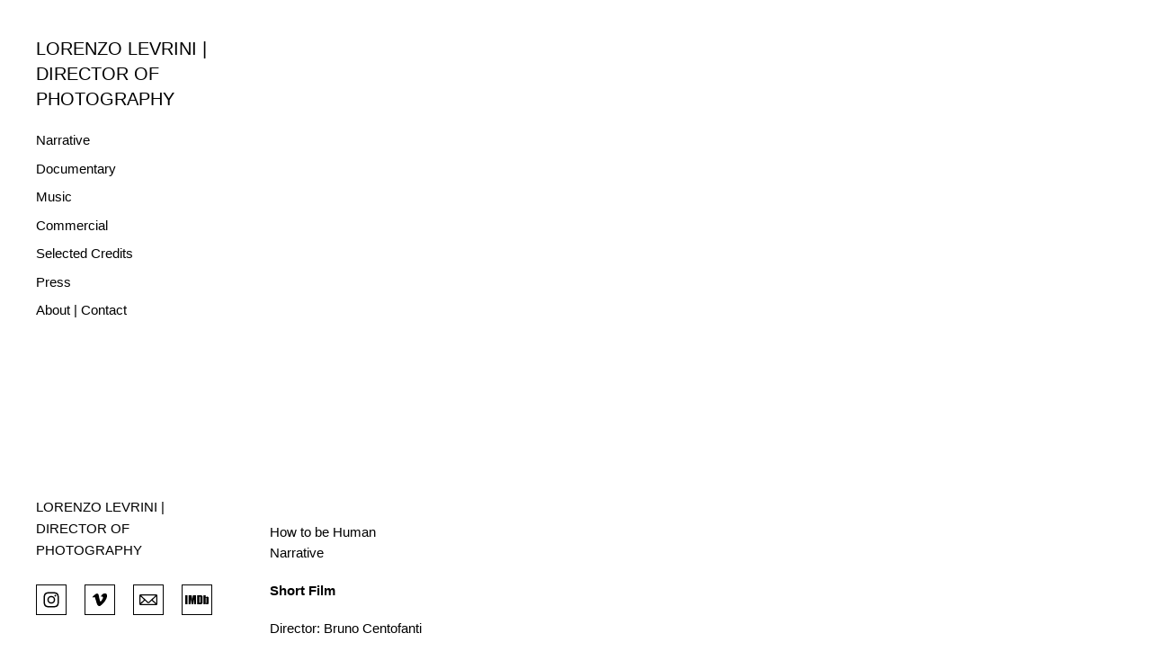

--- FILE ---
content_type: text/html; charset=utf-8
request_url: https://www.lorenzolevrini.com/portfolio/how-to-be-human
body_size: 4788
content:



<!DOCTYPE html>
<html class="no-js custom-fonts" lang="en-GB">
    <head prefix="og: http://ogp.me/ns#">
        <link rel="preconnect" href="https://www.lorenzolevrini.com">
        <link rel="preconnect" href="//static.fabrik.io" />
        <link rel="preconnect" href="//blob.fabrik.io" />
        <meta charset="UTF-8">
        <link rel="canonical" href="https://www.lorenzolevrini.com/portfolio/how-to-be-human" />
        <title>How to be Human - LORENZO LEVRINI  |  DIRECTOR OF PHOTOGRAPHY</title>
        <meta name="description" />
        <meta name="keywords" />
        <meta name="url" content="https://www.lorenzolevrini.com/portfolio/how-to-be-human" />
        <meta property="og:url" content="https://www.lorenzolevrini.com/portfolio/how-to-be-human" />
        <meta property="og:title" content="How to be Human" />
        <meta property="og:description" />
        <meta property="og:site_name" content="LORENZO LEVRINI  |  DIRECTOR OF PHOTOGRAPHY" />
        <meta property="og:type" content="video.movie" />        
        <meta content="https://static.fabrik.io/10i1/d67842ee803e8272.png?lossless=1&amp;w=1280&amp;h=1280&amp;fit=max&amp;s=a5f4d12e8c4b89bd4348f99b092e0301" name="twitter:image" /><meta content="https://static.fabrik.io/10i1/d67842ee803e8272.png?lossless=1&amp;w=1280&amp;h=1280&amp;fit=max&amp;s=a5f4d12e8c4b89bd4348f99b092e0301" property="og:image" /><meta content="image/png" property="og:image:type" />        
        <meta content="https://www.youtube.com/embed/r6LWINHDj-o?autoplay=1" property="og:video" /><meta content="text/html" property="og:video:type" />
        <meta name="twitter:card" content="summary_large_image" />

            <link rel="shortcut icon" href="https://static.fabrik.io/10i1/5e0092f8c022874c.png?s=6797ea3b6ead293345633b43d2490f5b" /> 

            <link rel="apple-touch-icon" href="https://blob.fabrik.io/static/2c96dd/apple-icon-120x120.png" sizes="120x120">
            <link rel="apple-touch-icon" href="https://blob.fabrik.io/static/2c96dd/apple-icon-152x152.png" sizes="152x152">
            <link rel="apple-touch-icon" href="https://blob.fabrik.io/static/2c96dd/apple-icon-180x180.png" sizes="180x180"> 


        <link href="https://blob.fabrik.io/static/2c96dd/core/fabrik.min.css" rel="stylesheet">


        
        
            <script defer src="https://cloud.umami.is/script.js" data-website-id="059b79ea-6263-4a20-947a-862fbfc8d8ad"></script>
        

        
    <meta name="viewport" content="width=device-width, initial-scale=1.0">

    <style>
        :root {
            --site-title-display: block;
            --site-subtitle-display: block; 
            --site-logo-display: block;
            --brand-text-display: inline-block;
            --thumbnail-subtitle-display: block;
        }
    </style>

    <link href="https://blob.fabrik.io/10i1/canvasv2-vars-b3aed4655c480a8c.css" rel="stylesheet" /><link href="https://blob.fabrik.io/static/2c96dd/canvasv2/theme.css" rel="stylesheet" />

    <style>

            @media all and (min-width: 1200px) {
                .grid-link .icon-play {
                    bottom: calc(var(--grid-gutter) / 16 * 1rem);
                    left: calc(var(--grid-gutter) / 16 * 1rem);
                }
            }
                </style>

    

    </head>

    <body class="fab-projects-details fab-portfolio-details fab-projects-details-how-to-be-human fab-portfolio-details-how-to-be-human tpl-projectdetails-stacked social-icon-family-square-stroke">

        


<div class="side-bar">
    <div class="desktop-header">
        

<a href="/" class="brand brand-text">

    <span class="brand-title">LORENZO LEVRINI  |  DIRECTOR OF PHOTOGRAPHY</span>


</a>
    </div>
    <nav>
        
    <ul class="menu">

          <li class="">

                <a href="/drama" target="_self">Narrative</a>

          </li>
          <li class="">

                <a href="/documentary" target="_self">Documentary</a>

          </li>
          <li class="">

                <a href="/promos" target="_self">Music</a>

          </li>
          <li class="">

                <a href="/commercial-online" target="_self">Commercial</a>

          </li>
          <li class="">

                <a href="https://www.dropbox.com/scl/fi/nwhimoeuxl3yh0vlga84k/LorenzoLevriniCV-oct25.pdf?rlkey=dqgjeeavyxj79we50qpjgz07v&amp;st=yvd2kzz3&amp;dl=0" target="_blank">Selected Credits</a>

          </li>
          <li class="">

                <a href="/pages/press" target="_self">Press</a>

          </li>
          <li class="">

                <a href="/pages/about" target="_self">About | Contact</a>

          </li>
    </ul>

    </nav>
</div>

<div class="site-wrap capped-width">

    <header class="mobile-header">
        <div class="brand-wrap">
            

<a href="/" class="brand brand-text">

    <span class="brand-title">LORENZO LEVRINI  |  DIRECTOR OF PHOTOGRAPHY</span>


</a>
        </div>
        <div class="mobile-nav-link-wrap">
            <button class="mobile-nav-link icon icon-menu"></button>
        </div>
    </header>

    <main class="main-body">

        

<div class="project-details-page">
    

<div class="project-details">

    <div class="sortable">

        <div class="sortable-media">
                <ul class="project-media">
                            <li class="media-item youtube">
                                    <a href="https://www.youtube.com/watch?v=r6LWINHDj-o" class="embed"></a>

                            </li>
                </ul>
        </div>

        <div class="sortable-info">
            

<div class="project-info">
    <div class="project-info-inner">

        <h1 class="project-title text-secondary">How to be Human</h1>


            <h2 class="project-portfolio text-primary">
                <a href="/drama">Narrative</a>
            </h2>

            <div class="project-description editor-content">
                <p></p>
<p><strong>Short Film</strong></p>
<p>Director: Bruno Centofanti</p>
<p>Producers: Louise Salter / Jeffrey Michael</p>
<p>Production Company: Independent Era</p>
<p>Alexa / Cooke S4 Mini</p>
            </div>

    </div>
</div>       
        </div>
    </div>

    

<div class="project-footer">


</div>


</div>

</div>



            <div class="copyright">
                &copy; <a href="/">LORENZO LEVRINI  |  DIRECTOR OF PHOTOGRAPHY</a> 2026
            </div>
    </main>

</div>

<footer class="main-footer">
    <div class="main-footer-inner">
        
    <div class="site-meta">
        <h2 class="text-secondary"><a href="/">LORENZO LEVRINI  |  DIRECTOR OF PHOTOGRAPHY</a></h2>
    </div>


        <ul class="site-links"><li><a href="https://www.instagram.com/lorenzolevrini/" target="_blank" title="Instagram"><span>Instagram</span><svg class="social-icon icon-instagram" viewBox="0 0 32 32"><path class="classic" d="M16 9.032C13.73 9.032 13.462 9.04 12.566 9.081 11.738 9.119 11.288 9.258 10.988 9.374 10.592 9.528 10.308 9.713 10.011 10.01 9.713 10.307 9.529 10.59 9.375 10.987 9.258 11.286 9.12 11.736 9.082 12.565 9.041 13.462 9.032 13.73 9.032 16S9.04 18.538 9.081 19.436C9.119 20.264 9.258 20.714 9.374 21.014A2.638 2.638 0 0010.01 21.991 2.618 2.618 0 0010.987 22.627C11.286 22.744 11.736 22.882 12.565 22.92 13.461 22.961 13.73 22.97 16 22.97S18.539 22.961 19.435 22.92C20.263 22.882 20.713 22.743 21.013 22.627A2.638 2.638 0 0021.99 21.991C22.288 21.694 22.472 21.411 22.626 21.014 22.743 20.715 22.881 20.265 22.919 19.436 22.96 18.539 22.969 18.271 22.969 16.001S22.96 13.462 22.919 12.566C22.881 11.738 22.742 11.288 22.626 10.988 22.472 10.592 22.287 10.308 21.99 10.011 21.693 9.713 21.41 9.529 21.013 9.375 20.714 9.258 20.264 9.12 19.435 9.082 18.538 9.041 18.27 9.032 16 9.032M16 7.5C18.308 7.5 18.598 7.51 19.505 7.551 20.409 7.592 21.027 7.736 21.568 7.946A4.161 4.161 0 0123.074 8.926 4.175 4.175 0 0124.054 10.432C24.264 10.972 24.408 11.59 24.449 12.495 24.49 13.402 24.5 13.692 24.5 16S24.49 18.598 24.449 19.505C24.408 20.409 24.264 21.027 24.054 21.568 23.837 22.127 23.547 22.601 23.074 23.074A4.175 4.175 0 0121.568 24.054C21.028 24.264 20.41 24.408 19.505 24.449 18.598 24.49 18.308 24.5 16 24.5S13.402 24.49 12.495 24.449C11.591 24.408 10.973 24.264 10.432 24.054 9.873 23.837 9.399 23.547 8.926 23.074 8.454 22.601 8.163 22.127 7.946 21.568 7.736 21.028 7.592 20.41 7.551 19.505 7.51 18.598 7.5 18.308 7.5 16S7.51 13.402 7.551 12.495C7.592 11.591 7.736 10.973 7.946 10.432A4.161 4.161 0 018.926 8.926 4.175 4.175 0 0110.432 7.946C10.972 7.736 11.59 7.592 12.495 7.551 13.402 7.51 13.692 7.5 16 7.5ZM16 11.635A4.365 4.365 0 0116 20.365 4.365 4.365 0 1116 11.635ZM16 18.833A2.833 2.833 0 0016 13.167 2.833 2.833 0 1016 18.833ZM20.537 10.443A1.02 1.02 0 0120.537 12.483 1.02 1.02 0 1120.537 10.443Z"></path><path class="knockout" d="M16 9.032C13.73 9.032 13.462 9.04 12.566 9.081 11.738 9.119 11.288 9.258 10.988 9.374 10.592 9.528 10.308 9.713 10.011 10.01 9.713 10.307 9.529 10.59 9.375 10.987 9.258 11.286 9.12 11.736 9.082 12.565 9.041 13.462 9.032 13.73 9.032 16S9.04 18.538 9.081 19.436C9.119 20.264 9.258 20.714 9.374 21.014A2.638 2.638 0 0010.01 21.991 2.618 2.618 0 0010.987 22.627C11.286 22.744 11.736 22.882 12.565 22.92 13.461 22.961 13.73 22.97 16 22.97S18.539 22.961 19.435 22.92C20.263 22.882 20.713 22.743 21.013 22.627A2.638 2.638 0 0021.99 21.991C22.288 21.694 22.472 21.411 22.626 21.014 22.743 20.715 22.881 20.265 22.919 19.436 22.96 18.539 22.969 18.271 22.969 16.001S22.96 13.462 22.919 12.566C22.881 11.738 22.742 11.288 22.626 10.988 22.472 10.592 22.287 10.308 21.99 10.011 21.693 9.713 21.41 9.529 21.013 9.375 20.714 9.258 20.264 9.12 19.435 9.082 18.538 9.041 18.27 9.032 16 9.032M16 7.5C18.308 7.5 18.598 7.51 19.505 7.551 20.409 7.592 21.027 7.736 21.568 7.946A4.161 4.161 0 0123.074 8.926 4.175 4.175 0 0124.054 10.432C24.264 10.972 24.408 11.59 24.449 12.495 24.49 13.402 24.5 13.692 24.5 16S24.49 18.598 24.449 19.505C24.408 20.409 24.264 21.027 24.054 21.568 23.837 22.127 23.547 22.601 23.074 23.074A4.175 4.175 0 0121.568 24.054C21.028 24.264 20.41 24.408 19.505 24.449 18.598 24.49 18.308 24.5 16 24.5S13.402 24.49 12.495 24.449C11.591 24.408 10.973 24.264 10.432 24.054 9.873 23.837 9.399 23.547 8.926 23.074 8.454 22.601 8.163 22.127 7.946 21.568 7.736 21.028 7.592 20.41 7.551 19.505 7.51 18.598 7.5 18.308 7.5 16S7.51 13.402 7.551 12.495C7.592 11.591 7.736 10.973 7.946 10.432A4.161 4.161 0 018.926 8.926 4.175 4.175 0 0110.432 7.946C10.972 7.736 11.59 7.592 12.495 7.551 13.402 7.51 13.692 7.5 16 7.5ZM16 11.635A4.365 4.365 0 0116 20.365 4.365 4.365 0 1116 11.635ZM16 18.833A2.833 2.833 0 0016 13.167 2.833 2.833 0 1016 18.833ZM20.537 10.443A1.02 1.02 0 0120.537 12.483 1.02 1.02 0 1120.537 10.443ZM0 0V32H32V0H0Z"></path></svg></a></li><li><a href="https://vimeo.com/user4405221" target="_blank" title="Vimeo"><span>Vimeo</span><svg class="social-icon icon-vimeo" viewBox="0 0 32 32"><path class="classic" d="M12.741 9.12c2.236-.424 2.236 3.431 2.776 5.552.501 2.044.848 3.239 1.311 3.239s1.311-1.158 2.275-2.931-.038-3.354-1.889-2.236c.733-4.474 7.712-5.515 6.825-.425s-5.977 9.407-7.48 10.41c-1.542 1.003-2.93-.385-3.431-1.426-.578-1.157-2.313-7.634-2.776-8.174-.463-.54-1.813.54-1.813.54l-.655-.848s2.737-3.277 4.857-3.701Z"></path><path class="knockout" d="M12.741 9.12c2.236-.424 2.236 3.431 2.776 5.552.501 2.044.848 3.239 1.311 3.239s1.311-1.158 2.275-2.931-.038-3.354-1.889-2.236c.733-4.474 7.712-5.515 6.825-.425s-5.977 9.407-7.48 10.41c-1.542 1.003-2.93-.385-3.431-1.426-.578-1.157-2.313-7.634-2.776-8.174-.463-.54-1.813.54-1.813.54l-.655-.848s2.737-3.277 4.857-3.701ZM0 0V32H32V0H0Z"></path></svg></a></li><li><a href="mailto:info@lorenzolevrini.com" title="Email"><span>Email</span><svg class="social-icon icon-email" viewBox="0 0 32 32"><path class="classic" d="M24.732 19.73V12.236L20.74 16.063 24.732 19.73ZM8.02 20.678H23.845L19.801 16.962 17.371 19.292C16.638 19.914 15.491 19.914 14.789 19.344L12.144 16.866 8.02 20.678ZM7.268 12.3V19.604L11.194 15.977 7.268 12.3ZM23.809 11.32H8.121L15.601 18.327C15.826 18.505 16.278 18.513 16.549 18.285L23.809 11.321ZM24.742 10C25.436 10 26 10.587 26 11.31V20.689C26 21.411 25.436 22 24.742 22H7.258C6.564 22 6 21.411 6 20.688V11.31C6 10.587 6.564 10 7.258 10H24.742Z"></path><path class="knockout" d="M24.732 19.73V12.236L20.74 16.063 24.732 19.73ZM8.02 20.678H23.845L19.801 16.962 17.371 19.292C16.638 19.914 15.491 19.914 14.789 19.344L12.144 16.866 8.02 20.678ZM7.268 12.3V19.604L11.194 15.977 7.268 12.3ZM23.809 11.32H8.121L15.601 18.327C15.826 18.505 16.278 18.513 16.549 18.285L23.809 11.321ZM24.742 10C25.436 10 26 10.587 26 11.31V20.689C26 21.411 25.436 22 24.742 22H7.258C6.564 22 6 21.411 6 20.688V11.31C6 10.587 6.564 10 7.258 10H24.742ZM0 0V32H32V0H0Z"></path></svg></a></li><li><a href="https://www.imdb.com/name/nm4341871/" target="_blank" title="IMDb"><span>IMDb</span><svg class="social-icon icon-imdb" viewBox="0 0 32 32"><path class="classic" d="M11.471 10.893H14.895V21.107H12.739V15.373L11.696 21.107H10.136L9.066 15.373V21.107H6.79V10.893H10.042L10.887 15.711 11.472 10.893ZM3 21.107V10.893H5.526V21.107H3ZM22.35 12.909V19.092C22.35 19.728 22.125 20.224 21.676 20.577 21.227 20.931 20.686 21.108 19.071 21.108H16.23V10.894H19.057C20.74 10.894 21.149 11.059 21.63 11.389 22.111 11.719 22.351 12.226 22.351 12.91ZM19.639 12.974C19.639 12.476 19.094 12.522 18.662 12.522V19.382C19.094 19.382 19.639 19.446 19.639 18.963V12.973ZM28.997 13.927V19.868C28.997 20.286 28.812 20.616 28.441 20.858 28.145 20.986 27.891 21.026 27.273 21.026S25.76 20.651 25.583 20.575C25.406 20.499 25.247 21.108 25.247 21.108H23.16V10.894H25.745V13.232C26.005 12.942 26.731 12.491 27.436 12.523 28.141 12.555 29.061 13.071 28.997 13.927ZM26.457 14.197C26.457 13.945 26.34 13.82 26.105 13.82 25.865 13.82 25.746 13.941 25.746 14.183L25.744 19.342C25.744 19.594 25.864 19.769 26.103 19.769 26.338 19.769 26.455 19.594 26.455 19.342L26.457 14.197Z"></path><path class="knockout" d="M11.471 10.893H14.895V21.107H12.739V15.373L11.696 21.107H10.136L9.066 15.373V21.107H6.79V10.893H10.042L10.887 15.711 11.472 10.893ZM3 21.107V10.893H5.526V21.107H3ZM22.35 12.909V19.092C22.35 19.728 22.125 20.224 21.676 20.577 21.227 20.931 20.686 21.108 19.071 21.108H16.23V10.894H19.057C20.74 10.894 21.149 11.059 21.63 11.389 22.111 11.719 22.351 12.226 22.351 12.91ZM19.639 12.974C19.639 12.476 19.094 12.522 18.662 12.522V19.382C19.094 19.382 19.639 19.446 19.639 18.963V12.973ZM28.997 13.927V19.868C28.997 20.286 28.812 20.616 28.441 20.858 28.145 20.986 27.891 21.026 27.273 21.026S25.76 20.651 25.583 20.575C25.406 20.499 25.247 21.108 25.247 21.108H23.16V10.894H25.745V13.232C26.005 12.942 26.731 12.491 27.436 12.523 28.141 12.555 29.061 13.071 28.997 13.927ZM26.457 14.197C26.457 13.945 26.34 13.82 26.105 13.82 25.865 13.82 25.746 13.941 25.746 14.183L25.744 19.342C25.744 19.594 25.864 19.769 26.103 19.769 26.338 19.769 26.455 19.594 26.455 19.342L26.457 14.197ZM0 0V32H32V0H0Z"></path></svg></a></li></ul>

            <div class="copyright">
                &copy; <a href="/">LORENZO LEVRINI  |  DIRECTOR OF PHOTOGRAPHY</a> 2026
            </div>
    </div>
</footer>







        
    <script src="//ajax.googleapis.com/ajax/libs/jquery/1.12.4/jquery.min.js"></script>
    <script>
        window.jQuery || document.write('<script src="https://blob.fabrik.io/static/2c96dd/core/jquery.min.js"><\/script>')
        $.noConflict();
    </script>
    <script src="https://blob.fabrik.io/static/2c96dd/core/fabrik.min.js"></script>
    <script src="https://blob.fabrik.io/static/2c96dd/canvasv2/canvasv2.min.js"></script>
    


    <script>var fontConfig = [
  {
    "provider": "google",
    "fonts": [
      "EB\u002BGaramond:400,500,600,700,800"
    ],
    "fontLoaders": [
      "EB\u002BGaramond:wght@400"
    ]
  }
]; fabrik.loadWebFonts(fontConfig);</script><script>fabrik.init();</script><!-- Created with Fabrik - fabrik.io --><!-- 977cdc6d900f - 3.0.141+2c96dd5ecab6da9454bee0773d9b7d02c1cb5503 --></body>
</html> 

--- FILE ---
content_type: text/css
request_url: https://blob.fabrik.io/10i1/canvasv2-vars-b3aed4655c480a8c.css
body_size: 466
content:
:root{--background-color:#fff;--background-color-alt:#fff;--sidebar-color:#000;--placeholder-bg:#fff;--side-padding:20;--top-padding:45;--focus-color:#000;--link-hover-color:#8c8c8c;--site-logo-max-width:200px;--site-title-font-family:"Gill Sans","Gill Sans MT",Calibri,sans-serif;--site-title-font-weight:400;--site-title-font-multiplier:2;--site-title-line-height:1.4;--site-title-font-style:normal;--site-title-text-transform:none;--site-title-letter-space:0px;--site-title-color:#000;--site-subtitle-font-family:"EB Garamond",Garamond,Baskerville,"Baskerville Old Face","Hoefler Text","Times New Roman",serif;--site-subtitle-font-weight:400;--site-subtitle-font-multiplier:1.5;--site-subtitle-line-height:1.4;--site-subtitle-font-style:normal;--site-subtitle-text-transform:none;--site-subtitle-letter-space:0px;--site-subtitle-color:#414141;--site-menu-font-family:"Gill Sans","Gill Sans MT",Calibri,sans-serif;--site-menu-font-weight:400;--site-menu-font-multiplier:1.5;--site-menu-line-height:1.4;--site-menu-font-style:normal;--site-menu-text-transform:none;--site-menu-letter-space:0px;--site-menu-font-color:#000;--font-secondary-family:"Gill Sans","Gill Sans MT",Calibri,sans-serif;--font-secondary-weight:400;--font-secondary-mutiplier:1.5;--font-secondary-line-height:1.6;--title-font-style:normal;--title-text-transform:none;--title-letter-spacing:0px;--secondary-color:#000;--font-primary-family:"Gill Sans","Gill Sans MT",Calibri,sans-serif;--font-primary-weight:400;--font-primary-mutiplier:1.5;--font-primary-line-height:1.4;--copy-font-style:normal;--copy-text-transform:none;--copy-letter-spacing:0px;--primary-color:#000;--tag-font-family:"Gill Sans","Gill Sans MT",Calibri,sans-serif;--tag-font-weight:400;--tag-font-multiplier:1.2;--tag-line-height:1.28;--tag-font-style:normal;--tag-text-transform:none;--tag-letter-spacing:0px;--tag-color:#000;--overlay-bg:#fff;--overlay-opacity:.85;--focus-color-alt:#000;--overlay-inset:0;--grid-gutter:20;--thumbnail-subtitle-show:True;--lg-bg-colour:#fff;--lg-bg-opacity:.9;--lg-icon-colour:#414141;--social-icon-family:square-stroke;--profile-link-color:#000;--profile-link-hover-color:#8c8c8c;--homepage_cover-message-font-multiplier:5;--homepage_cover-message-font-color:#fff;--homepage_cover-message-line-height:1.3;--featuredthumbnails-info-position:1;--featuredspotlight-info-position:1;--thumbnails-info-position:1;--spotlight-info-position:1;--stacked-info-position:1;--projectdetails_stacked-media-position:0;--projectdetails_video-media-position:0;--projectdetails_gallery-media-position:0;--projectdetails_lightbox-media-position:0;--projectdetails_slideshow-media-position:0;--projectdetails_spotlight-media-position:0;--projectdetails_justified-media-position:0}